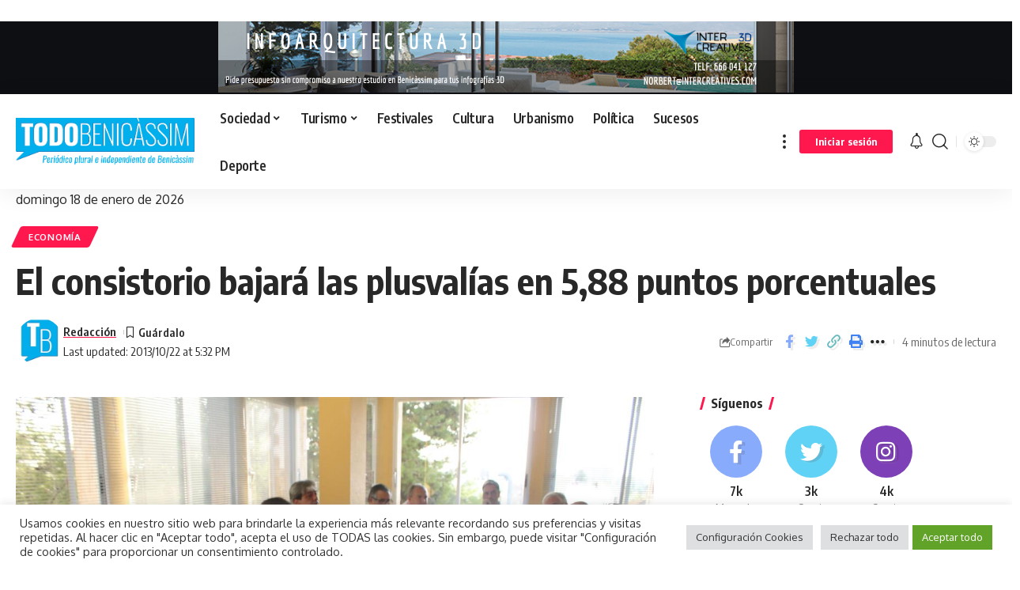

--- FILE ---
content_type: text/html; charset=UTF-8
request_url: https://todobenicassim.com/wp-admin/admin-ajax.php
body_size: 59
content:
{"post_id":4066,"counted":false,"storage":[],"type":"post"}

--- FILE ---
content_type: text/html; charset=utf-8
request_url: https://www.google.com/recaptcha/api2/aframe
body_size: 265
content:
<!DOCTYPE HTML><html><head><meta http-equiv="content-type" content="text/html; charset=UTF-8"></head><body><script nonce="mnSGvT2ScE-TrHciMlI4_A">/** Anti-fraud and anti-abuse applications only. See google.com/recaptcha */ try{var clients={'sodar':'https://pagead2.googlesyndication.com/pagead/sodar?'};window.addEventListener("message",function(a){try{if(a.source===window.parent){var b=JSON.parse(a.data);var c=clients[b['id']];if(c){var d=document.createElement('img');d.src=c+b['params']+'&rc='+(localStorage.getItem("rc::a")?sessionStorage.getItem("rc::b"):"");window.document.body.appendChild(d);sessionStorage.setItem("rc::e",parseInt(sessionStorage.getItem("rc::e")||0)+1);localStorage.setItem("rc::h",'1768771358168');}}}catch(b){}});window.parent.postMessage("_grecaptcha_ready", "*");}catch(b){}</script></body></html>